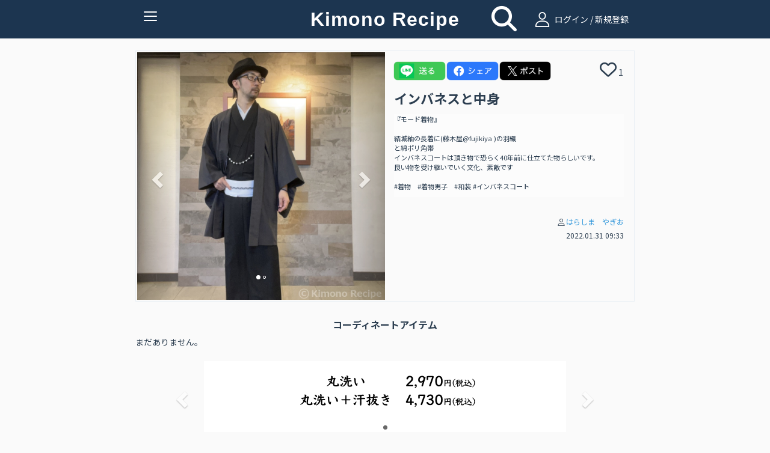

--- FILE ---
content_type: text/html; charset=UTF-8
request_url: https://www.kimonorecipe.com/c/KHFTiCA
body_size: 37781
content:
<!DOCTYPE html>
<html lang="ja">
<head prefix="og: http://ogp.me/ns# fb: http://ogp.me/ns/fb# article: http://ogp.me/ns/article#">
<!-- Google Tag Manager -->
<script>
  (function(w,d,s,l,i){w[l]=w[l]||[];w[l].push({'gtm.start': new Date().getTime(),event:'gtm.js'});var f=d.getElementsByTagName(s)[0], j=d.createElement(s),dl=l!='dataLayer'?'&l='+l:'';j.async=true;j.src= 'https://www.googletagmanager.com/gtm.js?id='+i+dl;f.parentNode.insertBefore(j,f); })(window,document,'script','dataLayer','GTM-W7Q4ZH9');
</script>
<!-- End Google Tag Manager -->
<!-- Global site tag (gtag.js) - Google Analytics -->
<script async src="https://www.googletagmanager.com/gtag/js?id=UA-86292212-1"></script>

<script>
  window.dataLayer = window.dataLayer || [];
  function gtag(){dataLayer.push(arguments);}
  gtag('js', new Date());
  gtag('set', {'user_id': 'undefined'}); // ログインしている user_id を使用してUser-ID を設定します。
  gtag('config', 'UA-86292212-1');
</script><script data-ad-client="ca-pub-2269440851045731" async src="https://pagead2.googlesyndication.com/pagead/js/adsbygoogle.js"></script>
<meta charset="UTF-8">
<meta http-equiv="X-UA-Compatible" content="IE=edge">
<meta name="apple-mobile-web-app-title" content="きものレシピ">
<link rel="apple-touch-icon" href="/logo.png" />

<meta name="title" content="インバネスと中身">
<meta name="keywords" content="きもの、きものレシピ、着物、コーディネート">
<meta name="description" content="『モード着物』

結城紬の長着に(藤木屋@fujikiya )の羽織
と綿ポリ角帯
インバネスコートは頂き物で恐らく40年前に仕立てた物らしいです。
良い物を受け継いでいく文化、素敵です

#着物　#着物男子　#和装  #インバネスコート　">
<meta property="og:locale" content="ja_JP">
<meta property="fb:app_id" content="210252789376937">
<meta name="og:title" content="インバネスと中身">
<meta property="og:type" content="website">
<meta name="og:url" content="https://www.kimonorecipe.com/c/KHFTiCA">
<meta name="og:image" content="https://d2z0ysf6sthedw.cloudfront.net/_b/created/square_l/0e498738d062985474e1cae5cc1350ead8f6201e.jpeg">
<meta name="og:site_name" content="きものレシピ / 着物のためのコーディネート帖。">
<meta name="og:description" content="『モード着物』

結城紬の長着に(藤木屋@fujikiya )の羽織
と綿ポリ角帯
インバネスコートは頂き物で恐らく40年前に仕立てた物らしいです。
良い物を受け継いでいく文化、素敵です

#着物　#着物男子　#和装  #インバネスコート　">
<meta name="twitter:card" content="summary_large_image">
<meta name="twitter:site" content="@kimonorecipe">
<meta name="twitter:creator" content="@kimonorecipe">
<meta name="twitter:title" content="インバネスと中身">
<meta name="twitter:description" content="『モード着物』

結城紬の長着に(藤木屋@fujikiya )の羽織
と綿ポリ角帯
インバネスコートは頂き物で恐らく40年前に仕立てた物らしいです。
良い物を受け継いでいく文化、素敵です

#着物　#着物男子　#和装  #インバネスコート　">
<meta name="twitter:image" content="https://d2z0ysf6sthedw.cloudfront.net/_b/created/square_l/0e498738d062985474e1cae5cc1350ead8f6201e.jpeg">
<meta name="viewport" content="width=device-width, initial-scale=1">
<link rel="stylesheet" href="/css/bootstrap.flatly.min.css">
<link rel="stylesheet" href="/css/bootstrap.offcanvas.min.css">
<link rel="stylesheet" href="/css/bootstrap-social.css">
<!--<link rel="stylesheet" href="/css/font-awesome.min.css"> -->
<link rel="stylesheet" href="/assets/fontawesome/css/all.min.css">
<link rel="stylesheet" href="/css/fontello.css">
<link rel="stylesheet" href="/css/common.css?version=1770128363">
<link rel="stylesheet" href="/css/home.css?version=1770128363">
<link rel="icon" href="https://www.kimonorecipe.com/favicon.ico?version=1770128363">
<link rel="icon" type="image/png"href="https://www.kimonorecipe.com/android-touch-icon.png?version=1770128363">
<title>インバネスと中身 | きものレシピ | KimonoRecipe</title>
</head>
<body class="detail">
<!-- Google Tag Manager (noscript) --> <noscript><iframe src="https://www.googletagmanager.com/ns.html?id=GTM-W7Q4ZH9" height="0" width="0" style="display:none;visibility:hidden"></iframe></noscript> <!-- End Google Tag Manager (noscript) -->
<div class="modal fade" id="modal-wait" data-backdrop="static" data-keyboard="false"><div class="modal-dialog"><div class="modal-content"><div class="modal-header"><h3 class="modal-title text-danger"></h3></div><div class="modal-body"></div></div></div></div>
<div class="modal fade" id="modal-alert" data-backdrop="static"><div class="modal-dialog"><div class="modal-content"><div class="modal-header"><button type="button" class="close" data-dismiss="modal"><span aria-hidden="true">&times;</span><span class="sr-only">Close</span></button><h3 class="modal-title text-danger"></h3></div><div class="modal-body"></div><div class="modal-footer"><button type="button" class="btn btn-success" data-dismiss="modal"><i class="fa fa-remove"></i> <span class="btn-text">閉じる</span></button></div></div></div></div>
<div class="modal fade" id="modal-confirm" data-backdrop="static" data-keyboard="false"><div class="modal-dialog"><div class="modal-content"><div class="modal-header"><h3 class="modal-title text-danger"></h3></div><div class="modal-body"></div><div class="modal-footer"><button class="btn btn-default" data-dismiss="modal" data-toggle="cancel">キャンセル</button><button class="btn btn-success" data-toggle="ok">OK</button></div></div></div></div>
<div class="modal fade" id="modal-login" data-backdrop="static" data-keyboard="false">
	<div class="modal-dialog">
		<div class="modal-content">
			<div class="modal-header">
				<button type="button" class="close" data-dismiss="modal"><span aria-hidden="true">×</span><span class="sr-only">Close</span></button>
				<h4 class="modal-title"><i class="icon-user"></i>ログイン</h4>
			</div>
			<div class="modal-body">
				<form id="form-login" class="form-horizontal mail-login" method="post" action="https://www.kimonorecipe.com/login">
					<input type="hidden" name="_token" value="7etnXzMOpjkhXVvvN8GRK7743FxzjYTvI9f7kGYP">					<div class="mail-login-ttl"></div>
					<div class="form-group">
						<div class="col-sm-10 col-sm-offset-1">
							<input id="input-loginid" type="text" class="form-control" name="loginid" value="" placeholder="メールアドレスを入力">
						</div>
					</div>
					<div class="form-group">
						<div class="col-sm-10 col-sm-offset-1">
							<input id="input-password" type="password" class="form-control" name="password" value="" placeholder="パスワードを入力">
						</div>
					</div>
					<div class="text-center">
						<button type="button" class="btn btn-login" id="btn-login">ログイン</button>
						<p style="margin-top:10px;margin-bottom: 0;">
							<a href="https://www.kimonorecipe.com/password" class="btn btn-xs btn-border">パスワードを忘れた方はこちら</a>
						</p>
					</div>
				</form>
				<div style="margin-top: 1.2rem">
					<div class="text-center" style="font-weight: bold; font-size:1.2rem">【重要なご案内】</div>
					<div class="text-center" style="font-size:1.2rem">
						2023年7月31日を以ちましてSNSログイン機能の提供を終了いたしました。<br />
						「Facbookでログイン」「Twitterでログイン」をご利用いただいていたユーザー様は<br />
						「メールアドレスでログイン」へ移行いただくことでご利用を継続いただけます。<br />
						移行の手順は<a href="https://blog.kimonorecipe.com/news-20230731/" style="text-decoration: underline;">こちら</a>をご覧ください。
					</div>
				</div>
			</div>
			<div class="modal-footer">
				<div class="entryBtn">
					<a href="https://www.kimonorecipe.com/regist" class="btn btn-normal">新規登録はこちらから</a>
				</div>
			</div>
		</div>
	</div>
</div>
<div class="modal fade" id="modal-logout" data-backdrop="static" data-keyboard="false">
	<div class="modal-dialog">
		<div class="modal-content">
			<div class="modal-header">
				<button type="button" class="close" data-dismiss="modal"><span aria-hidden="true">×</span><span class="sr-only">Close</span></button>
				<h4 class="modal-title"><i class="fa fa-sign-out"></i> ログアウト確認</h4>
			</div>
			<div class="modal-body">
				<p class="text-info">本当にログアウトしますか？</p>
			</div>
			<div class="modal-footer">
				<button type="button" class="btn btn-warning" data-toggle="no"><i class="fa fa-remove"></i> いいえ</button>
				<button type="button" class="btn btn-success" data-toggle="yes"><i class="fa fa-check"></i> はい</button>
			</div>
		</div>
	</div>
</div>
<div class="modal fade" id="modal-new" data-backdrop="static" data-keyboard="false">
	<div class="modal-dialog">
		<div class="modal-content">
			<div class="modal-header">
				<button type="button" class="close" data-dismiss="modal"><span aria-hidden="true">×</span><span class="sr-only">Close</span></button>
				<h4 class="modal-title"><i class="icon-user"></i> 会員登録／ログイン</h4>
			</div>
			<div class="modal-body">
				<p class="text-center">
					フォローやいいね！するためには<br>会員登録が必要です。
				</p>
				<div class="entryBtn">
					<a href="https://www.kimonorecipe.com/regist" class="btn btn-normal">メンバー登録はこちら</a>
				</div>
				<hr>
				<div class="text-center mail-login">
					<p>ログインはこちら</p>
					<button type="button" class="btn btn-login" id="btn-modal-new-login">ログイン</button>
				</div>
			</div>
		</div>
	</div>
</div>
<header>
	<nav class="navbar navbar-default  navbar-fixed-top" role="navigation">
		<div class="container">
			<div class="navbar-header">
				<button type="button" class="navbar-toggle collapsed" data-toggle="collapse" data-target="#nav-collapse" aria-expanded="false">
					<span class="icon-bar"></span>
					<span class="icon-bar"></span>
					<span class="icon-bar"></span>
					<span class="txt-menu"></span>
				</button>
				<a class="navbar-brand" href="https://www.kimonorecipe.com">
					Kimono Recipe
									</a>
			</div>
						<div class="icon-field">
				<div class="home-icon">
					<a style="color:#FFFFFF;" href="https://www.kimonorecipe.com/search"><i class="fa fa-search fa-3x"></i></a>
				</div>
				<div class="pc-login  hidden-xs">
					<a  style="color:#ffffff" href="#" id="a-login" data-role="mainlogin"><i class="icon-user pc-login"></i> ログイン / 新規登録</a>
				</div>
			</div>
						<div class="collapse navbar-collapse" id="nav-collapse">
			
				<ul class="nav navbar-nav navbar-right">
										<li class="visible-xs">
						<a href="#" id="a-login" data-role="mainlogin"><i class="icon-user"></i> ログイン / 新規登録</a>
					</li>
										<li>
						<a href="/about.html">きものレシピとは？</a>
					</li>
					<li>
						<a target="_blank" href="https://blog.kimonorecipe.com/faq/">よくあるご質問</a>
					</li>
					<li>
						<a href="/special_sites/book">&#9658; 人気きもの書籍ランキング</a>
					</li>
					<li>
						<a href="/special_sites/youtube">&#9658; 着物系YouTubeまとめ</a>
					</li>
					<li>
						<a href="/special_sites/kitsuke-videos">&#9658; 着付け動画 テーマ別５選</a>
					</li>
					<li>
						<a href="/special_sites/obimusubi">&#9658; 帯結びの種類とコツ</a>
					</li>
					<li>
						<a href="/special_sites/event">&#9658; 全国の着物イベント</a>
					</li>
					<li>
					<li>
						<a target="_blank" href="https://blog.kimonorecipe.com/">&#9658; キモノ読みモノ</a>
					</li>
					<li>
						<a target="_blank" href="https://blog.kimonorecipe.com/cleaning/">&#9658; 着物のクリーニング(悉皆)</a>
					</li>
					<li>
						<a href="/special_sites/cleaning">[PR] 着物丸洗い。1点2,970円(税込)</a>
					</li>
				</ul>
			</div>
		</div>
	</nav>
	<div class="modal fade" data-backdrop="static" data-keyboard="false" id="add_code_item_modal">
		<div class="modal-dialog">
			<div class="modal-content">
				<div class="modal-header">
					<h4 class="modal-title">コーデ/アイテム新規投稿</h4>
				</div>
				<div class="modal-body">
					<div class="modal-add-code-item-div">
						<text>新規コーディネートの投稿はこちら</text>
						<a href="https://www.kimonorecipe.com/mypage/coordinate/edit?back=coordinate" class="btn btn-success btn-block"><i class="fa fa-plus-circle"></i> <span>コーディネート追加</span></a>
					<div class="modal-add-code-item-div">
						<text>新規アイテムの投稿はこちら</text>
						<a href="https://www.kimonorecipe.com/mypage/item/edit?back=item" class="btn btn-success btn-block"><i class="fa fa-plus-circle"></i> <span>アイテム追加</span></a>
					</div>
										<div class="modal-add-code-item-div">
						<text>未使用画像からの投稿、不要画像の削除はこちら</text>
						<a href="https://www.kimonorecipe.com/mypage/upload?show=init" class="btn btn-outline-primary btn-block" style="border-color:#dcdcdc;">未使用画像整理</a>
					</div>
				</div>
				<div class="modal-footer">
					<button type="button" class="btn btn-default" data-dismiss="modal"><i class="fa fa-remove"></i> 閉じる</button>
				</div>
			</div>
		</div>
	</div>
</header>
<form>
	<input type="hidden" name="jsValueFavoriteAddUrl" value="https://www.kimonorecipe.com/api/favorite/add">
	<input type="hidden" name="jsValueFavoriteDelUrl" value="https://www.kimonorecipe.com/api/favorite/del">
</form>
<section class="section">
	<div class="container container-codinate">
		<div class="row">
			<input type="hidden" id="hidden-id" value="13000">
			<div class="thumbnail">
				<div class="col-lg-6 col-md-6 col-sm-12 col-xs-12">
					
										<div id="carousel" class="carousel slide row" data-ride="carousel">
						<ol class="carousel-indicators">
							<li data-target="#carousel" data-slide-to="0" class="active"></li>
																												<li data-target="#carousel" data-slide-to="1"></li>
													</ol>
						<div class="carousel-inner" role="listbox">
							<div class="item active">
								<img src="https://d2z0ysf6sthedw.cloudfront.net/_b/created/square_l/0e498738d062985474e1cae5cc1350ead8f6201e.jpeg?20220131093334?2022-01-31 09:32:54" alt="...">
								<div class="carousel-caption">
									
								</div>
							</div>
																												<div class="item">
								<img src="https://d2z0ysf6sthedw.cloudfront.net/_b/created/square_l/a8ff69e9c70221ccd8a85a49f2d7eb59c0548500.jpeg?20220131093334?2022-01-31 09:33:12" alt="">
								<div class="carousel-caption">
									
								</div>
							</div>
													</div>
						<a class="left carousel-control" href="#carousel" role="button" data-slide="prev">
							<span class="glyphicon glyphicon-chevron-left" aria-hidden="true"></span>
							<span class="sr-only">Previous</span>
						</a>
						<a class="right carousel-control" href="#carousel" role="button" data-slide="next">
							<span class="glyphicon glyphicon-chevron-right" aria-hidden="true"></span>
							<span class="sr-only">Next</span>
						</a>
					</div>
					
									</div>
				<div class="caption col-lg-6 col-md-6 col-sm-12 col-xs-12">
					<div class="row sns-share-btn-group">
						<div id='line-root' class="sns-share-btn">
							<a href='https://social-plugins.line.me/lineit/share?url=https://www.kimonorecipe.com/c/KHFTiCA'>
								<img class='share-button'src='/image/line.png'></img>
							</a>
						</div>
						<div id="fb-root" class="sns-share-btn">
							<a href='https://www.facebook.com/share.php?u=https://www.kimonorecipe.com/c/KHFTiCA'>
								<img class='share-button'src='/image/facebook.png'></img>
							</a>
						</div>
						<div id="twitter-root" class="sns-share-btn">
														<a href='https://twitter.com/intent/tweet?text=KimonoRecipe+%7C+%E3%82%A4%E3%83%B3%E3%83%90%E3%83%8D%E3%82%B9%E3%81%A8%E4%B8%AD%E8%BA%AB+%7C+%0a%0a『モード着物』%0a%0a結城紬の長着に(藤木屋@fujikiya )の羽織%0aと綿ポリ角帯%0aインバネスコートは頂き物で恐らく40年前に仕立てた物らしいです。%0a良い物を受け継いでいく文化、素敵です%0a%0a#着物　#着物男子　#和装  #インバネスコート　%0a%0a&amp;url=https://www.kimonorecipe.com/c/KHFTiCA%0a%0a&amp;hashtags=きものレシピ'>
								<img class='share-button'src='/image/x_b.png'></img>
							</a>
						</div>
					</div>
 					<div class="row favorite">
						<div id='heart-root' class="sns-share-btn">
																			<span
								data-toggle="favorite"
								data-mode="new"
								data-role="link"
							>
								<i class="far fa-heart fa-2x" data-role="link"></i>
							</span>
							<span class="favorite-count">
																1
															</span>
												</div>
					</div>
					<div class='code-item-name'>
										<h4 class="of">インバネスと中身</h4>
										</div>
										<p class="memo">『モード着物』<br />
<br />
結城紬の長着に(藤木屋@fujikiya )の羽織<br />
と綿ポリ角帯<br />
インバネスコートは頂き物で恐らく40年前に仕立てた物らしいです。<br />
良い物を受け継いでいく文化、素敵です<br />
<br />
#着物　#着物男子　#和装  #インバネスコート　</p>
															<div class="item-list">
											</div>
										<div style="margin-top: 3rem;" >
										</div>
					<div class="codinate-user">

						<p class="text-right user-link">
							<small>
								<i class="icon-user"></i><a href="https://www.kimonorecipe.com/m/HRm7PB">はらしま　やぎお</a>
							</small>
						</p>
						<p class="text-right"><small>2022.01.31 09:33</small></p>
					</div>
														</div>
			</div>
		</div>
	</div>
	<div class="codinate-box">
				<h2 class="codinate-ttl"><span>コーディネートアイテム</span></h2>
				<div class="container">
			<div class="no-gutter tile">
														<div class="non_relation" >
					まだありません。
				</div>
										</div>
		</div>
			<div id="bannerCarousel" class="carousel slide banner_carousel_div" data-ride="carousel">
    <ol class="carousel-indicators banner_carousel_indicators">
                     <li class="active" data-target="#bannerCarousel" data-slide-to="0"></li>
                 </ol>
    <div class="carousel-inner banner_carousel_inner" role="listbox" >
                     <div class="item active">
                     <a href="https://www.kimonorecipe.com/special_sites/cleaning?utm_source=site&amp;utm_medium=banner&amp;utm_campaign=kihadaya" class="banner ga_tag_banner_event_click" target="_blank">
            	                                    <input type="hidden" name="login_uid" value="undefined">
                                <input type="hidden" name="banner_title" value="きはだや丸洗い">
                <img src="https://d2z0ysf6sthedw.cloudfront.net/banner/5835ee3345299ad89720d2ec92f4ef08eb6e04f4.png"></a>
        </div>
        </div>
    <a class="left carousel-control banner_carousel_control" href="#bannerCarousel" role="button" data-slide="prev">
        <span class="glyphicon glyphicon-chevron-left" aria-hidden="true"></span>
        <span class="sr-only">前へ</span>
    </a>
    <a class="right carousel-control banner_carousel_control" href="#bannerCarousel" role="button" data-slide="next">
        <span class="glyphicon glyphicon-chevron-right" aria-hidden="true"></span>
        <span class="sr-only">次へ</span>
    </a>
</div>		<div class="container">
	<h2 class="sponsor-ttl"><span>スポンサーリンク</span></h2>
	<div class="sponsor" style="display:block;text-align:center;">
		<a name="adslink" href="https://amzn.to/45o5EU8" class="ga_tag_sponser_event_click" target="_blank">
		    		    		        <input type="hidden" name="login_uid" value="undefined">
		    		    <input type="hidden" name="sponser_title" value="amazon 足袋">
		    <img id="adsimg" src="https://d2z0ysf6sthedw.cloudfront.net/sponsor/0907aa53e97ff0c1184aff9a59bddd69e4ec5a74.png">
        </a>
	</div>
</div>					<div class="container" style="margin-top: 2.5rem;">
			<div class="clearfix no-gutter tile">
		        <div  style="float:left;list-style-type:">
		        	<b>このユーザの他のコーディネート</b>
		        </div>
		        		        <div style="text-align:right;">
					<a href="https://www.kimonorecipe.com/m/HRm7PB?mode=coordinate#anchor">もっと見る</a>
				</div>
							</div>
	        <div class="clearfix no-gutter tile" id="div-thumbnail">
	            	            <div class="col-lg-3 col-md-3 col-sm-3 col-xs-4 item lazyload" data-expand="200">
	                <a href="https://www.kimonorecipe.com/c/GTl3gyA" class="thumbnail ga_tag_event_click">
	                		                		                		<input type="hidden" name="login_uid" value="undefined">
	                		                	<input type="hidden" name="coordinate_code"value=GTl3gyA>
	                	<input type="hidden" name="custom_uid" value=>
	                	<input type="hidden" name="uid" value=HRm7PB>
	                    <img src="https://d2z0ysf6sthedw.cloudfront.net/_b/created/square/1e4edfc3e6cca553c3e842dc027ffc8364552d5a.jpeg?20211215092906">
	                </a>
	            </div>
	            	            <div class="col-lg-3 col-md-3 col-sm-3 col-xs-4 item lazyload" data-expand="200">
	                <a href="https://www.kimonorecipe.com/c/dpMJRGA" class="thumbnail ga_tag_event_click">
	                		                		                		<input type="hidden" name="login_uid" value="undefined">
	                		                	<input type="hidden" name="coordinate_code"value=dpMJRGA>
	                	<input type="hidden" name="custom_uid" value=>
	                	<input type="hidden" name="uid" value=HRm7PB>
	                    <img src="https://d2z0ysf6sthedw.cloudfront.net/_b/created/square/4f4e9ceaf9f062b171401069b2692db4f1bd4e5e.jpeg?20211113194925">
	                </a>
	            </div>
	            	            <div class="col-lg-3 col-md-3 col-sm-3 col-xs-4 item lazyload" data-expand="200">
	                <a href="https://www.kimonorecipe.com/c/aEJ1OEA" class="thumbnail ga_tag_event_click">
	                		                		                		<input type="hidden" name="login_uid" value="undefined">
	                		                	<input type="hidden" name="coordinate_code"value=aEJ1OEA>
	                	<input type="hidden" name="custom_uid" value=>
	                	<input type="hidden" name="uid" value=HRm7PB>
	                    <img src="https://d2z0ysf6sthedw.cloudfront.net/_b/created/square/08e30f41b567a75ee56835cc7fcb2493e75b12cc.jpeg?20240924092337">
	                </a>
	            </div>
	            	            <div class="col-lg-3 col-md-3 col-sm-3 col-xs-4 item lazyload" data-expand="200">
	                <a href="https://www.kimonorecipe.com/c/ZWITeHA" class="thumbnail ga_tag_event_click">
	                		                		                		<input type="hidden" name="login_uid" value="undefined">
	                		                	<input type="hidden" name="coordinate_code"value=ZWITeHA>
	                	<input type="hidden" name="custom_uid" value=>
	                	<input type="hidden" name="uid" value=HRm7PB>
	                    <img src="https://d2z0ysf6sthedw.cloudfront.net/_b/created/square/08f05763d4543482163849fe552dd469a9c5c542.jpeg?20230313184607">
	                </a>
	            </div>
	            	            <div class="col-lg-3 col-md-3 col-sm-3 col-xs-4 item lazyload" data-expand="200">
	                <a href="https://www.kimonorecipe.com/c/IhU4cyc" class="thumbnail ga_tag_event_click">
	                		                		                		<input type="hidden" name="login_uid" value="undefined">
	                		                	<input type="hidden" name="coordinate_code"value=IhU4cyc>
	                	<input type="hidden" name="custom_uid" value=>
	                	<input type="hidden" name="uid" value=HRm7PB>
	                    <img src="https://d2z0ysf6sthedw.cloudfront.net/_b/created/square/1bdac48b5a8911996c4137efbd523aa0ec6113c1.jpeg?20220207092953">
	                </a>
	            </div>
	            	            <div class="col-lg-3 col-md-3 col-sm-3 col-xs-4 item lazyload" data-expand="200">
	                <a href="https://www.kimonorecipe.com/c/FSZjdw" class="thumbnail ga_tag_event_click">
	                		                		                		<input type="hidden" name="login_uid" value="undefined">
	                		                	<input type="hidden" name="coordinate_code"value=FSZjdw>
	                	<input type="hidden" name="custom_uid" value=>
	                	<input type="hidden" name="uid" value=HRm7PB>
	                    <img src="https://d2z0ysf6sthedw.cloudfront.net/_b/created/square/df019c6d4b744df3bae44b5d084336ae7ce2ea1d.jpeg?20220216092932">
	                </a>
	            </div>
	            	            <div class="col-lg-3 col-md-3 col-sm-3 col-xs-4 item lazyload" data-expand="200">
	                <a href="https://www.kimonorecipe.com/c/MUYwBBM" class="thumbnail ga_tag_event_click">
	                		                		                		<input type="hidden" name="login_uid" value="undefined">
	                		                	<input type="hidden" name="coordinate_code"value=MUYwBBM>
	                	<input type="hidden" name="custom_uid" value=>
	                	<input type="hidden" name="uid" value=HRm7PB>
	                    <img src="https://d2z0ysf6sthedw.cloudfront.net/_b/created/square/92d4912591f58fdcef413645e83ccd3ca33b96b4.png?20220707095028">
	                </a>
	            </div>
	            	            <div class="col-lg-3 col-md-3 col-sm-3 col-xs-4 item lazyload" data-expand="200">
	                <a href="https://www.kimonorecipe.com/c/IEN4NpA" class="thumbnail ga_tag_event_click">
	                		                		                		<input type="hidden" name="login_uid" value="undefined">
	                		                	<input type="hidden" name="coordinate_code"value=IEN4NpA>
	                	<input type="hidden" name="custom_uid" value=>
	                	<input type="hidden" name="uid" value=HRm7PB>
	                    <img src="https://d2z0ysf6sthedw.cloudfront.net/_b/created/square/13ca3df895e23e28eebf5b5bc94c37764634b2a2.jpeg?20250926091655">
	                </a>
	            </div>
	            	            <div class="col-lg-3 col-md-3 col-sm-3 col-xs-4 item lazyload" data-expand="200">
	                <a href="https://www.kimonorecipe.com/c/ETFoiSA" class="thumbnail ga_tag_event_click">
	                		                		                		<input type="hidden" name="login_uid" value="undefined">
	                		                	<input type="hidden" name="coordinate_code"value=ETFoiSA>
	                	<input type="hidden" name="custom_uid" value=>
	                	<input type="hidden" name="uid" value=HRm7PB>
	                    <img src="https://d2z0ysf6sthedw.cloudfront.net/_b/created/square/2b9e1a86f18da430314fd938c43664885d9f68cd.jpeg?20211113184341">
	                </a>
	            </div>
	            	            <div class="col-lg-3 col-md-3 col-sm-3 col-xs-4 item lazyload" data-expand="200">
	                <a href="https://www.kimonorecipe.com/c/RYVVl4A" class="thumbnail ga_tag_event_click">
	                		                		                		<input type="hidden" name="login_uid" value="undefined">
	                		                	<input type="hidden" name="coordinate_code"value=RYVVl4A>
	                	<input type="hidden" name="custom_uid" value=>
	                	<input type="hidden" name="uid" value=HRm7PB>
	                    <img src="https://d2z0ysf6sthedw.cloudfront.net/_b/created/square/053ed626e6e503d503a0d31524ef8e908ed286fd.jpeg?20211113182227">
	                </a>
	            </div>
	            	            <div class="col-lg-3 col-md-3 col-sm-3 col-xs-4 item lazyload" data-expand="200">
	                <a href="https://www.kimonorecipe.com/c/ODOCZ3U" class="thumbnail ga_tag_event_click">
	                		                		                		<input type="hidden" name="login_uid" value="undefined">
	                		                	<input type="hidden" name="coordinate_code"value=ODOCZ3U>
	                	<input type="hidden" name="custom_uid" value=>
	                	<input type="hidden" name="uid" value=HRm7PB>
	                    <img src="https://d2z0ysf6sthedw.cloudfront.net/_b/created/square/bc57172bc848488f7459c54520a0a7b4936ca243.jpeg?20220707101956">
	                </a>
	            </div>
	            	            <div class="col-lg-3 col-md-3 col-sm-3 col-xs-4 item lazyload" data-expand="200">
	                <a href="https://www.kimonorecipe.com/c/QJODEnc" class="thumbnail ga_tag_event_click">
	                		                		                		<input type="hidden" name="login_uid" value="undefined">
	                		                	<input type="hidden" name="coordinate_code"value=QJODEnc>
	                	<input type="hidden" name="custom_uid" value=>
	                	<input type="hidden" name="uid" value=HRm7PB>
	                    <img src="https://d2z0ysf6sthedw.cloudfront.net/_b/created/square/596d103ad54bd6998aca7c95d923cf38f687d41c.jpeg?20211114191337">
	                </a>
	            </div>
	            	        </div>
		</div>
			</div>
</section>
<div class="footer container">
	<div class="col-lg-offset-3 col-lg-6 col-md-offset-3 col-md-6 col-sm-offset-3 col-sm-6 col-xs-12">
		<div class="sns">
			<a href="https://twitter.com/kimonorecipe" target="_blank"><i class="fab fa-x-twitter"></i></a>
			<a href="https://www.facebook.com/kimonorecipe" target="_blank"><i class="fab fa-facebook"></i></a>
			<a href="https://www.instagram.com/kimonorecipe/" target="_blank"><i class="fab fa-instagram"></i></a>
			<a href="https://www.youtube.com/channel/UCgNdRG1BCg9vF57c5_RaSJw" target="_blank"><i class="fab fa-youtube"></i></a>
		</div>
	</div>
	<div>
		<div class="link col-lg-offset-4 col-lg-1 col-md-offset-4 col-md-1 col-sm-offset-4 col-sm-1 col-xs-3">
			<a href="https://www.kimonorecipe.com/terms.html" target="_blank">利用規約</a>
		</div>
		<div class="link col-lg-1 col-md-1 col-sm-1 col-xs-3">
			<a href="https://www.kimonorecipe.com/privacy.html" target="_blank">プライバシー</a>
		</div>
		<div class="link col-lg-1 col-md-1 col-sm-1 col-xs-3">
			<a href="https://grass.vc/" target="_blank">運営会社</a>
		</div>
		<div class="link col-lg-1 col-md-1 col-sm-1 col-xs-3">
			<a href="https://blog.kimonorecipe.com/how-to-use/" target="_blank">ご利用方法</a>
		</div>
		<div class="col-lg-12 col-md-12 col-sm-12 col-xs-12" style="margin-top:-10px;">
			<div class="text-center">
				<span class="copyright">&copy; Copyright Kimono Recipe All rights reserved.</span>
			</div>
		</div>
	</div>
</div>
<script src="/js/jquery-3.1.1.min.js"></script>
<script src="/js/bootstrap.min.js"></script>
<script src="/js/common.js?version=1770128363"></script>

<script>
	$(function(){
		$('#btn-temp-coordinate-update').on('click', function(){
			$(this).prop('disabled', true);
				$.post(
					'https://www.kimonorecipe.com/mypage/coordinate/update/temp',
					{
						_token: '7etnXzMOpjkhXVvvN8GRK7743FxzjYTvI9f7kGYP',
						id: '13000',
						name:  $("#temp-coordinate-name").val(),
						memo1: $("#temp-coordinate-memo1").val(),
						tags:  $("#temp-coordinate-tags").val(),
					}, function() {
						alert('仮コーディネート情報を更新しました。');
						$('#modal-coordinate').modal('hide');
						location.reload();
					}
				) .fail(function(xhr) {
					errorMessages = '';
					$.each(xhr.responseJSON.errors, function(key, value) {
						errorMessages += value[0] + "\n";
						errorMessages += value[0] + "\n";
					});
                    alert(errorMessages);
					$('#btn-temp-coordinate-update').prop('disabled', false);
				});
		});
		$('a[data-toggle="temp-coordinate-edit"]').on('click', function(){
			$('#modal-coordinate').modal('show');
			return false;
		});
		$(document).on('click', 'button[data-toggle="link-folders"]', function(){
			var url = $(this).data('link');
			window.location.href = url;
	        return false;
	    });
	    $(document).on('click', 'button[data-toggle="show-folders"]', function(){
	        $('#coordinate-folder-list').show();
	        return false;
	    });
	    $(document).on('click', 'button[data-toggle="detach-folders"]', function(){
	    		var folderId = $(this).data('id');
	    		if(confirm('フォルダ設定を解除しますか？')) {
					$.post(
						'https://www.kimonorecipe.com/member/coordinate/MyFoler/del',
						{
							_token: '7etnXzMOpjkhXVvvN8GRK7743FxzjYTvI9f7kGYP',
							folderId: folderId,
							coordinateId: '13000',
						}, function() {
							location.reload();
						}
					);
				}
		});
		$('#select-category').on('change', function(){
			var tag = $("#selected-tag").val();
			$('#footer-select-category').val($(this).val());
			getItem($(this).val(), 0 , $('#selected_item_only:checked').val(),tag);
		});
		$('#footer-select-category').on('change', function(){
			var tag = $("#selected-tag").val();
			$('#select-category').val($(this).val());
			getItem($(this).val(), 0 ,$('#selected_item_only:checked').val(),tag);
		});
		
		$('#select-myfolder').on('change', function(){
			var tag = $("#selected-tag").val();
			$('#footer-select-myfolder').val($(this).val());
			var category = $('#footer-select-category').val();
			getItem(category, 0 , $('#selected_item_only:checked').val(),tag);
		});
		$('#footer-select-myfolder').on('change', function(){
			var tag = $("#selected-tag").val();
			$('#select-myfolder').val($(this).val());
			var category = $('#footer-select-category').val();
			getItem(category, 0 ,$('#selected_item_only:checked').val(),tag);
		});

		$('#select-authUserfolder').on('change', function(){
			var tag = $("#selected-tag").val();
			$('#footer-select-authUserfolder').val($(this).val());
			var category = $('#footer-select-category').val();
			getItem(category, 0 , $('#selected_item_only:checked').val(),tag);
		});
		$('#footer-select-authUserfolder').on('change', function(){
			var tag = $("#selected-tag").val();
			$('#select-authUserfolder').val($(this).val());
			var category = $('#footer-select-category').val();
			getItem(category, 0 ,$('#selected_item_only:checked').val(),tag);
		});
		
		$('a[data-toggle="item-select"]').on('click', function(){
			$('#modal-itemimage').modal('show');
			return false;
		});
		$('#selected_item_only').on('change', function(){
			var tag = $("#selected-tag").val();
			var category = $('#footer-select-category').val();
			getItem(category, 0, $('#selected_item_only:checked').val(),tag);
			toggleDisplay(tag);
		});
		/**
		keywaro
		**/
		$('#keyword').on('change', function(){
			var tag = $("#selected-tag").val();
			var category = $('#footer-select-category').val();
			getItem(category, 0, $('#selected_item_only:checked').val(),tag);
			return false;
		});
		$('#select-brand').on('change', function(){
			var tag = $("#selected-tag").val();
			var category = $('#footer-select-category').val();
			getItem(category, 0, $('#selected_item_only:checked').val(),tag);
			return false;
		});
		/**
		branc
		**/
		$(document).on('click', 'button[data-toggle="item-add"]', function(){
			var $obj = $(this).closest('div.item')
				,$this = $(this)
				,id = $obj.data('id');
				$.post('https://www.kimonorecipe.com/api/add/item', { _token: '7etnXzMOpjkhXVvvN8GRK7743FxzjYTvI9f7kGYP', ipid: id, pid: $('#hidden-id').val() }, function(json){
					$('#modal-itemimage').modal('hide');
					if (json.status === 'success') {
						location.reload();
						return;
					}
					modalAlert({
						title: 'エラー',
						body: json.errormsg,
						callback: function(){
							$('#modal-itemimage').modal('show');
						}
					});
				});
		});
		getItem('all', 0, 0, );
	});
	$('#btn-selectitem-update').on('click', function(){
		$(this).prop('disabled', true);
			$.post(
				'https://www.kimonorecipe.com/select/item/update',
				{
					_token: '7etnXzMOpjkhXVvvN8GRK7743FxzjYTvI9f7kGYP',
					workKey: '',
					coordinateId: '13000',
				}, function() {
					$('#modal-itemimage').modal('hide');
					location.reload();
				}
			) .fail(function() {
				$('#btn-selectitem-update').prop('disabled', false);
			});
	});
	function getItem(category, page, selected, tag){
		keyword = $('#keyword').val();
		searchBrandMemberId = $('#select-brand').val();
		myIFolderId = $('#select-myfolder').val();
		authUserIFolderId = $('#select-authUserfolder').val();
		
		$('#div-thumbnail2').load(
			'https://www.kimonorecipe.com/select/item',
			{
				coordinateId: '13000',
				category: category,
				page: page,
				d: 'a',
				tag: tag,
				selected: selected,
				_token: '7etnXzMOpjkhXVvvN8GRK7743FxzjYTvI9f7kGYP',
				workKey: '',
				keyword: keyword,
				searchBrandMemberId: searchBrandMemberId,
				myIFolderId: myIFolderId,
				authUserIFolderId: authUserIFolderId
			}, function(data, status){}
		);
	}
    </script>
<script type="text/javascript" src="/js/gaevent.js"></script>
<script type="text/javascript" src="/js/gaevent_sponser.js"></script>
<script type="text/javascript" src="/js/gaevent_banner.js"></script>
<form id="form-control"><input type="hidden" name="_token" value="7etnXzMOpjkhXVvvN8GRK7743FxzjYTvI9f7kGYP"></form>
</body>
</html>


--- FILE ---
content_type: text/html; charset=utf-8
request_url: https://www.google.com/recaptcha/api2/aframe
body_size: 269
content:
<!DOCTYPE HTML><html><head><meta http-equiv="content-type" content="text/html; charset=UTF-8"></head><body><script nonce="N8kmlRIi1AQHGV4S5jr2zw">/** Anti-fraud and anti-abuse applications only. See google.com/recaptcha */ try{var clients={'sodar':'https://pagead2.googlesyndication.com/pagead/sodar?'};window.addEventListener("message",function(a){try{if(a.source===window.parent){var b=JSON.parse(a.data);var c=clients[b['id']];if(c){var d=document.createElement('img');d.src=c+b['params']+'&rc='+(localStorage.getItem("rc::a")?sessionStorage.getItem("rc::b"):"");window.document.body.appendChild(d);sessionStorage.setItem("rc::e",parseInt(sessionStorage.getItem("rc::e")||0)+1);localStorage.setItem("rc::h",'1770128367589');}}}catch(b){}});window.parent.postMessage("_grecaptcha_ready", "*");}catch(b){}</script></body></html>